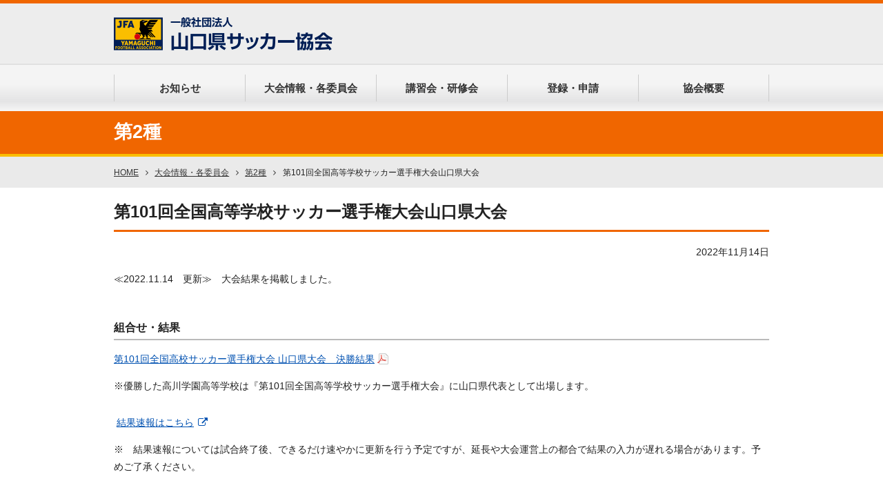

--- FILE ---
content_type: text/html; charset=UTF-8
request_url: https://yamaguchi-fa.com/archives/10022
body_size: 33271
content:
<!doctype html>
<html lang="ja">
<head>
		<!-- Google Tag Manager -->
		<script>(function(w,d,s,l,i){w[l]=w[l]||[];w[l].push({'gtm.start':
			new Date().getTime(),event:'gtm.js'});var f=d.getElementsByTagName(s)[0],
			j=d.createElement(s),dl=l!='dataLayer'?'&l='+l:'';j.async=true;j.src=
			'https://www.googletagmanager.com/gtm.js?id='+i+dl;f.parentNode.insertBefore(j,f);
		})(window,document,'script','dataLayer','GTM-KRNJDN9');</script>
		<!-- End Google Tag Manager -->
<meta charset="UTF-8">
<meta name="author" content="山口県サッカー協会">
<meta name="format-detection" content="telephone=no">
<meta http-equiv="X-UA-Compatible" content="IE=edge">
<meta name="viewport" content="width=1024">
<meta property="og:locale" content="ja_JP" />
<meta property="og:type" content="website" />
<meta property="og:url" content="http://yamaguchi-fa.com/" />
<meta property="og:image" content="http://yamaguchi-fa.com/ogp.png" />
<meta property="og:title" content="一般社団法人 山口県サッカー協会" />
<meta property="og:site_name" content="一般社団法人 山口県サッカー協会" />
<meta property="og:description" content="サッカーを通じて山口県民の豊かなスポーツ文化の振興および心身の健全な発達に寄与することを目的に活動しています。"/>
<title>第101回全国高等学校サッカー選手権大会山口県大会｜一般社団法人 山口県サッカー協会</title>
<meta name="Keywords" content="山口県サッカー協会,山口県,サッカー,協会,第1種,第2種,第3種,第4種,キッズ,女子,女子U-12,シニア,フットサル,クラブユース,地区協会,医学,科学,事務局">
<meta name="Description" content="サッカーを通じて山口県民の豊かなスポーツ文化の振興および心身の健全な発達に寄与することを目的に活動しています。">

<!--<script src="https://yamaguchi-fa.com/common/js/jquery-3.6.0.min.js"></script>-->
<script
  src="https://code.jquery.com/jquery-3.7.1.min.js"
  integrity="sha256-/JqT3SQfawRcv/BIHPThkBvs0OEvtFFmqPF/lYI/Cxo="
  crossorigin="anonymous"></script>


<link rel="stylesheet" type="text/css" href="https://yamaguchi-fa.com/common/css/ress.css"><!--　reset　-->
<link rel="stylesheet" type="text/css" href="https://yamaguchi-fa.com/css/basic.css" media="all"><!--common CSS-->
<!--single CSS--><link rel="stylesheet" type="text/css" href="https://yamaguchi-fa.com/css/second.css" media="all">
<link rel="stylesheet" href="https://yamaguchi-fa.com/common/css/font-awesome.min.css"><!--font-->
<link rel="stylesheet" media="all" href="https://yamaguchi-fa.com/wp/wp-content/themes/wp-tmp/style.css" />
<meta name='robots' content='max-image-preview:large' />
	<style>img:is([sizes="auto" i], [sizes^="auto," i]) { contain-intrinsic-size: 3000px 1500px }</style>
	<script type="text/javascript">
/* <![CDATA[ */
window._wpemojiSettings = {"baseUrl":"https:\/\/s.w.org\/images\/core\/emoji\/16.0.1\/72x72\/","ext":".png","svgUrl":"https:\/\/s.w.org\/images\/core\/emoji\/16.0.1\/svg\/","svgExt":".svg","source":{"concatemoji":"https:\/\/yamaguchi-fa.com\/wp\/wp-includes\/js\/wp-emoji-release.min.js?ver=6.8.3"}};
/*! This file is auto-generated */
!function(s,n){var o,i,e;function c(e){try{var t={supportTests:e,timestamp:(new Date).valueOf()};sessionStorage.setItem(o,JSON.stringify(t))}catch(e){}}function p(e,t,n){e.clearRect(0,0,e.canvas.width,e.canvas.height),e.fillText(t,0,0);var t=new Uint32Array(e.getImageData(0,0,e.canvas.width,e.canvas.height).data),a=(e.clearRect(0,0,e.canvas.width,e.canvas.height),e.fillText(n,0,0),new Uint32Array(e.getImageData(0,0,e.canvas.width,e.canvas.height).data));return t.every(function(e,t){return e===a[t]})}function u(e,t){e.clearRect(0,0,e.canvas.width,e.canvas.height),e.fillText(t,0,0);for(var n=e.getImageData(16,16,1,1),a=0;a<n.data.length;a++)if(0!==n.data[a])return!1;return!0}function f(e,t,n,a){switch(t){case"flag":return n(e,"\ud83c\udff3\ufe0f\u200d\u26a7\ufe0f","\ud83c\udff3\ufe0f\u200b\u26a7\ufe0f")?!1:!n(e,"\ud83c\udde8\ud83c\uddf6","\ud83c\udde8\u200b\ud83c\uddf6")&&!n(e,"\ud83c\udff4\udb40\udc67\udb40\udc62\udb40\udc65\udb40\udc6e\udb40\udc67\udb40\udc7f","\ud83c\udff4\u200b\udb40\udc67\u200b\udb40\udc62\u200b\udb40\udc65\u200b\udb40\udc6e\u200b\udb40\udc67\u200b\udb40\udc7f");case"emoji":return!a(e,"\ud83e\udedf")}return!1}function g(e,t,n,a){var r="undefined"!=typeof WorkerGlobalScope&&self instanceof WorkerGlobalScope?new OffscreenCanvas(300,150):s.createElement("canvas"),o=r.getContext("2d",{willReadFrequently:!0}),i=(o.textBaseline="top",o.font="600 32px Arial",{});return e.forEach(function(e){i[e]=t(o,e,n,a)}),i}function t(e){var t=s.createElement("script");t.src=e,t.defer=!0,s.head.appendChild(t)}"undefined"!=typeof Promise&&(o="wpEmojiSettingsSupports",i=["flag","emoji"],n.supports={everything:!0,everythingExceptFlag:!0},e=new Promise(function(e){s.addEventListener("DOMContentLoaded",e,{once:!0})}),new Promise(function(t){var n=function(){try{var e=JSON.parse(sessionStorage.getItem(o));if("object"==typeof e&&"number"==typeof e.timestamp&&(new Date).valueOf()<e.timestamp+604800&&"object"==typeof e.supportTests)return e.supportTests}catch(e){}return null}();if(!n){if("undefined"!=typeof Worker&&"undefined"!=typeof OffscreenCanvas&&"undefined"!=typeof URL&&URL.createObjectURL&&"undefined"!=typeof Blob)try{var e="postMessage("+g.toString()+"("+[JSON.stringify(i),f.toString(),p.toString(),u.toString()].join(",")+"));",a=new Blob([e],{type:"text/javascript"}),r=new Worker(URL.createObjectURL(a),{name:"wpTestEmojiSupports"});return void(r.onmessage=function(e){c(n=e.data),r.terminate(),t(n)})}catch(e){}c(n=g(i,f,p,u))}t(n)}).then(function(e){for(var t in e)n.supports[t]=e[t],n.supports.everything=n.supports.everything&&n.supports[t],"flag"!==t&&(n.supports.everythingExceptFlag=n.supports.everythingExceptFlag&&n.supports[t]);n.supports.everythingExceptFlag=n.supports.everythingExceptFlag&&!n.supports.flag,n.DOMReady=!1,n.readyCallback=function(){n.DOMReady=!0}}).then(function(){return e}).then(function(){var e;n.supports.everything||(n.readyCallback(),(e=n.source||{}).concatemoji?t(e.concatemoji):e.wpemoji&&e.twemoji&&(t(e.twemoji),t(e.wpemoji)))}))}((window,document),window._wpemojiSettings);
/* ]]> */
</script>
<style id='wp-emoji-styles-inline-css' type='text/css'>

	img.wp-smiley, img.emoji {
		display: inline !important;
		border: none !important;
		box-shadow: none !important;
		height: 1em !important;
		width: 1em !important;
		margin: 0 0.07em !important;
		vertical-align: -0.1em !important;
		background: none !important;
		padding: 0 !important;
	}
</style>
<link rel='stylesheet' id='wp-block-library-css' href='https://yamaguchi-fa.com/wp/wp-includes/css/dist/block-library/style.min.css?ver=6.8.3' type='text/css' media='all' />
<style id='classic-theme-styles-inline-css' type='text/css'>
/*! This file is auto-generated */
.wp-block-button__link{color:#fff;background-color:#32373c;border-radius:9999px;box-shadow:none;text-decoration:none;padding:calc(.667em + 2px) calc(1.333em + 2px);font-size:1.125em}.wp-block-file__button{background:#32373c;color:#fff;text-decoration:none}
</style>
<style id='global-styles-inline-css' type='text/css'>
:root{--wp--preset--aspect-ratio--square: 1;--wp--preset--aspect-ratio--4-3: 4/3;--wp--preset--aspect-ratio--3-4: 3/4;--wp--preset--aspect-ratio--3-2: 3/2;--wp--preset--aspect-ratio--2-3: 2/3;--wp--preset--aspect-ratio--16-9: 16/9;--wp--preset--aspect-ratio--9-16: 9/16;--wp--preset--color--black: #000000;--wp--preset--color--cyan-bluish-gray: #abb8c3;--wp--preset--color--white: #ffffff;--wp--preset--color--pale-pink: #f78da7;--wp--preset--color--vivid-red: #cf2e2e;--wp--preset--color--luminous-vivid-orange: #ff6900;--wp--preset--color--luminous-vivid-amber: #fcb900;--wp--preset--color--light-green-cyan: #7bdcb5;--wp--preset--color--vivid-green-cyan: #00d084;--wp--preset--color--pale-cyan-blue: #8ed1fc;--wp--preset--color--vivid-cyan-blue: #0693e3;--wp--preset--color--vivid-purple: #9b51e0;--wp--preset--gradient--vivid-cyan-blue-to-vivid-purple: linear-gradient(135deg,rgba(6,147,227,1) 0%,rgb(155,81,224) 100%);--wp--preset--gradient--light-green-cyan-to-vivid-green-cyan: linear-gradient(135deg,rgb(122,220,180) 0%,rgb(0,208,130) 100%);--wp--preset--gradient--luminous-vivid-amber-to-luminous-vivid-orange: linear-gradient(135deg,rgba(252,185,0,1) 0%,rgba(255,105,0,1) 100%);--wp--preset--gradient--luminous-vivid-orange-to-vivid-red: linear-gradient(135deg,rgba(255,105,0,1) 0%,rgb(207,46,46) 100%);--wp--preset--gradient--very-light-gray-to-cyan-bluish-gray: linear-gradient(135deg,rgb(238,238,238) 0%,rgb(169,184,195) 100%);--wp--preset--gradient--cool-to-warm-spectrum: linear-gradient(135deg,rgb(74,234,220) 0%,rgb(151,120,209) 20%,rgb(207,42,186) 40%,rgb(238,44,130) 60%,rgb(251,105,98) 80%,rgb(254,248,76) 100%);--wp--preset--gradient--blush-light-purple: linear-gradient(135deg,rgb(255,206,236) 0%,rgb(152,150,240) 100%);--wp--preset--gradient--blush-bordeaux: linear-gradient(135deg,rgb(254,205,165) 0%,rgb(254,45,45) 50%,rgb(107,0,62) 100%);--wp--preset--gradient--luminous-dusk: linear-gradient(135deg,rgb(255,203,112) 0%,rgb(199,81,192) 50%,rgb(65,88,208) 100%);--wp--preset--gradient--pale-ocean: linear-gradient(135deg,rgb(255,245,203) 0%,rgb(182,227,212) 50%,rgb(51,167,181) 100%);--wp--preset--gradient--electric-grass: linear-gradient(135deg,rgb(202,248,128) 0%,rgb(113,206,126) 100%);--wp--preset--gradient--midnight: linear-gradient(135deg,rgb(2,3,129) 0%,rgb(40,116,252) 100%);--wp--preset--font-size--small: 13px;--wp--preset--font-size--medium: 20px;--wp--preset--font-size--large: 36px;--wp--preset--font-size--x-large: 42px;--wp--preset--spacing--20: 0.44rem;--wp--preset--spacing--30: 0.67rem;--wp--preset--spacing--40: 1rem;--wp--preset--spacing--50: 1.5rem;--wp--preset--spacing--60: 2.25rem;--wp--preset--spacing--70: 3.38rem;--wp--preset--spacing--80: 5.06rem;--wp--preset--shadow--natural: 6px 6px 9px rgba(0, 0, 0, 0.2);--wp--preset--shadow--deep: 12px 12px 50px rgba(0, 0, 0, 0.4);--wp--preset--shadow--sharp: 6px 6px 0px rgba(0, 0, 0, 0.2);--wp--preset--shadow--outlined: 6px 6px 0px -3px rgba(255, 255, 255, 1), 6px 6px rgba(0, 0, 0, 1);--wp--preset--shadow--crisp: 6px 6px 0px rgba(0, 0, 0, 1);}:where(.is-layout-flex){gap: 0.5em;}:where(.is-layout-grid){gap: 0.5em;}body .is-layout-flex{display: flex;}.is-layout-flex{flex-wrap: wrap;align-items: center;}.is-layout-flex > :is(*, div){margin: 0;}body .is-layout-grid{display: grid;}.is-layout-grid > :is(*, div){margin: 0;}:where(.wp-block-columns.is-layout-flex){gap: 2em;}:where(.wp-block-columns.is-layout-grid){gap: 2em;}:where(.wp-block-post-template.is-layout-flex){gap: 1.25em;}:where(.wp-block-post-template.is-layout-grid){gap: 1.25em;}.has-black-color{color: var(--wp--preset--color--black) !important;}.has-cyan-bluish-gray-color{color: var(--wp--preset--color--cyan-bluish-gray) !important;}.has-white-color{color: var(--wp--preset--color--white) !important;}.has-pale-pink-color{color: var(--wp--preset--color--pale-pink) !important;}.has-vivid-red-color{color: var(--wp--preset--color--vivid-red) !important;}.has-luminous-vivid-orange-color{color: var(--wp--preset--color--luminous-vivid-orange) !important;}.has-luminous-vivid-amber-color{color: var(--wp--preset--color--luminous-vivid-amber) !important;}.has-light-green-cyan-color{color: var(--wp--preset--color--light-green-cyan) !important;}.has-vivid-green-cyan-color{color: var(--wp--preset--color--vivid-green-cyan) !important;}.has-pale-cyan-blue-color{color: var(--wp--preset--color--pale-cyan-blue) !important;}.has-vivid-cyan-blue-color{color: var(--wp--preset--color--vivid-cyan-blue) !important;}.has-vivid-purple-color{color: var(--wp--preset--color--vivid-purple) !important;}.has-black-background-color{background-color: var(--wp--preset--color--black) !important;}.has-cyan-bluish-gray-background-color{background-color: var(--wp--preset--color--cyan-bluish-gray) !important;}.has-white-background-color{background-color: var(--wp--preset--color--white) !important;}.has-pale-pink-background-color{background-color: var(--wp--preset--color--pale-pink) !important;}.has-vivid-red-background-color{background-color: var(--wp--preset--color--vivid-red) !important;}.has-luminous-vivid-orange-background-color{background-color: var(--wp--preset--color--luminous-vivid-orange) !important;}.has-luminous-vivid-amber-background-color{background-color: var(--wp--preset--color--luminous-vivid-amber) !important;}.has-light-green-cyan-background-color{background-color: var(--wp--preset--color--light-green-cyan) !important;}.has-vivid-green-cyan-background-color{background-color: var(--wp--preset--color--vivid-green-cyan) !important;}.has-pale-cyan-blue-background-color{background-color: var(--wp--preset--color--pale-cyan-blue) !important;}.has-vivid-cyan-blue-background-color{background-color: var(--wp--preset--color--vivid-cyan-blue) !important;}.has-vivid-purple-background-color{background-color: var(--wp--preset--color--vivid-purple) !important;}.has-black-border-color{border-color: var(--wp--preset--color--black) !important;}.has-cyan-bluish-gray-border-color{border-color: var(--wp--preset--color--cyan-bluish-gray) !important;}.has-white-border-color{border-color: var(--wp--preset--color--white) !important;}.has-pale-pink-border-color{border-color: var(--wp--preset--color--pale-pink) !important;}.has-vivid-red-border-color{border-color: var(--wp--preset--color--vivid-red) !important;}.has-luminous-vivid-orange-border-color{border-color: var(--wp--preset--color--luminous-vivid-orange) !important;}.has-luminous-vivid-amber-border-color{border-color: var(--wp--preset--color--luminous-vivid-amber) !important;}.has-light-green-cyan-border-color{border-color: var(--wp--preset--color--light-green-cyan) !important;}.has-vivid-green-cyan-border-color{border-color: var(--wp--preset--color--vivid-green-cyan) !important;}.has-pale-cyan-blue-border-color{border-color: var(--wp--preset--color--pale-cyan-blue) !important;}.has-vivid-cyan-blue-border-color{border-color: var(--wp--preset--color--vivid-cyan-blue) !important;}.has-vivid-purple-border-color{border-color: var(--wp--preset--color--vivid-purple) !important;}.has-vivid-cyan-blue-to-vivid-purple-gradient-background{background: var(--wp--preset--gradient--vivid-cyan-blue-to-vivid-purple) !important;}.has-light-green-cyan-to-vivid-green-cyan-gradient-background{background: var(--wp--preset--gradient--light-green-cyan-to-vivid-green-cyan) !important;}.has-luminous-vivid-amber-to-luminous-vivid-orange-gradient-background{background: var(--wp--preset--gradient--luminous-vivid-amber-to-luminous-vivid-orange) !important;}.has-luminous-vivid-orange-to-vivid-red-gradient-background{background: var(--wp--preset--gradient--luminous-vivid-orange-to-vivid-red) !important;}.has-very-light-gray-to-cyan-bluish-gray-gradient-background{background: var(--wp--preset--gradient--very-light-gray-to-cyan-bluish-gray) !important;}.has-cool-to-warm-spectrum-gradient-background{background: var(--wp--preset--gradient--cool-to-warm-spectrum) !important;}.has-blush-light-purple-gradient-background{background: var(--wp--preset--gradient--blush-light-purple) !important;}.has-blush-bordeaux-gradient-background{background: var(--wp--preset--gradient--blush-bordeaux) !important;}.has-luminous-dusk-gradient-background{background: var(--wp--preset--gradient--luminous-dusk) !important;}.has-pale-ocean-gradient-background{background: var(--wp--preset--gradient--pale-ocean) !important;}.has-electric-grass-gradient-background{background: var(--wp--preset--gradient--electric-grass) !important;}.has-midnight-gradient-background{background: var(--wp--preset--gradient--midnight) !important;}.has-small-font-size{font-size: var(--wp--preset--font-size--small) !important;}.has-medium-font-size{font-size: var(--wp--preset--font-size--medium) !important;}.has-large-font-size{font-size: var(--wp--preset--font-size--large) !important;}.has-x-large-font-size{font-size: var(--wp--preset--font-size--x-large) !important;}
:where(.wp-block-post-template.is-layout-flex){gap: 1.25em;}:where(.wp-block-post-template.is-layout-grid){gap: 1.25em;}
:where(.wp-block-columns.is-layout-flex){gap: 2em;}:where(.wp-block-columns.is-layout-grid){gap: 2em;}
:root :where(.wp-block-pullquote){font-size: 1.5em;line-height: 1.6;}
</style>
<link rel="https://api.w.org/" href="https://yamaguchi-fa.com/wp-json/" /><link rel="alternate" title="JSON" type="application/json" href="https://yamaguchi-fa.com/wp-json/wp/v2/posts/10022" /><link rel="EditURI" type="application/rsd+xml" title="RSD" href="https://yamaguchi-fa.com/wp/xmlrpc.php?rsd" />
<meta name="generator" content="WordPress 6.8.3" />
<link rel="canonical" href="https://yamaguchi-fa.com/archives/10022" />
<link rel='shortlink' href='https://yamaguchi-fa.com/?p=10022' />
<link rel="alternate" title="oEmbed (JSON)" type="application/json+oembed" href="https://yamaguchi-fa.com/wp-json/oembed/1.0/embed?url=https%3A%2F%2Fyamaguchi-fa.com%2Farchives%2F10022" />
<link rel="alternate" title="oEmbed (XML)" type="text/xml+oembed" href="https://yamaguchi-fa.com/wp-json/oembed/1.0/embed?url=https%3A%2F%2Fyamaguchi-fa.com%2Farchives%2F10022&#038;format=xml" />
</head>
<body>
			<!-- Google Tag Manager (noscript) -->
			<noscript><iframe src="https://www.googletagmanager.com/ns.html?id=GTM-KRNJDN9"
			height="0" width="0" style="display:none;visibility:hidden"></iframe></noscript>
			<!-- End Google Tag Manager (noscript) -->
	<header>
<section>

	<p id="logo"><a href="https://yamaguchi-fa.com/"><img src="https://yamaguchi-fa.com/images/common/ttl_logo.png" alt="一般社団法人｜山口県サッカー協会" width="317" height="48"/></a></p>
<p><a href="https://plus.google.com/collection/Qq1WmB" target="_blank">試合速報・緊急連絡</a></p>
</section>
	</header>


<nav>
	<ul>
		<li><a href="https://yamaguchi-fa.com/news/">お知らせ</a></li>
		<li><a href="https://yamaguchi-fa.com/competition/">大会情報・各委員会</a>
	<!--　　--><section>
<div>
	<ul>
		<li><a href="https://yamaguchi-fa.com/competition/type1">第1種</a></li>
		<li><a href="https://yamaguchi-fa.com/competition/type2">第2種</a></li>
		<li><a href="https://yamaguchi-fa.com/competition/type3">第3種</a></li>
		<li><a href="https://yamaguchi-fa.com/competition/type4">第4種</a></li>
	</ul>

	<ul>
		<li><a href="https://yamaguchi-fa.com/competition/girl">女子</a></li>
		<li><a href="https://yamaguchi-fa.com/competition/senior">シニア</a></li>
		<li><a href="https://yamaguchi-fa.com/competition/kids">キッズ</a></li>
		<li><a href="https://yamaguchi-fa.com/competition/futsal">フットサル</a></li>
	</ul>

	<ul>
		<li><a href="https://yamaguchi-fa.com/competition/youth">クラブユース</a></li>
		<li><a href="https://yamaguchi-fa.com/competition/district">地区協会</a></li>
		<li><a href="https://yamaguchi-fa.com/competition/inclusive">インクルーシブ</a></li>
	</ul>

	<ul>
		<li><a href="https://yamaguchi-fa.com/competition/referee">審判</a></li>
		<li><a href="https://yamaguchi-fa.com/competition/technology">技術</a></li>
		<li><a href="https://yamaguchi-fa.com/competition/medical-science">医・科学</a></li>
	</ul>
</div>
	</section><!--　　--></li>
		<li><a href="https://yamaguchi-fa.com/seminar/">講習会・研修会</a></li>
		<li><a href="https://yamaguchi-fa.com/registration/">登録・申請</a></li>
		<li><a href="https://yamaguchi-fa.com/association-outline/">協会概要</a></li>
	</ul>
</nav>

<section id="title">
	<h1>第2種</h1>
	<!--　#title　--></section>

<section id="breadCram">
<ol>
	<li><a href="https://yamaguchi-fa.com/">HOME</a></li>
	<li><a href="http://yamaguchi-fa.com/competition/">大会情報・各委員会</a></li><li><a href="/competition/type2">第2種</a></li>	<li>第101回全国高等学校サッカー選手権大会山口県大会</li>
</ol>
<!--　breadCram　--></section>

<article>
<!-- ＃＃＃＃＃＃＃＃＃＃＃＃＃＃＃＃＃＃＃＃ -->
	<h2>第101回全国高等学校サッカー選手権大会山口県大会</h2>
<p id="date">2022年11月14日</p>

<p>≪2022.11.14　更新≫　大会結果を掲載しました。</p>
<p></p>
<h4>組合せ・結果</h4>
<p><a href="https://yamaguchi-fa.com/wp/wp-content/uploads/2022/11/2022koko_keka.pdf" target="_blank" rel="noopener">第101回全国高校サッカー選手権大会 山口県大会　決勝結果</a></p>
<p>※優勝した高川学園高等学校は『第101回全国高等学校サッカー選手権大会』に山口県代表として出場します。</p>
<p></p>
<p> <a href="http://www.sportsonline.jp/reportv2/PublisherFull/viewdata.aspx?parentid=ZY_R&amp;rallyid=VP%5bUW" target="_blank" rel="noopener">結果速報はこちら</a></p>
<div class="yiv6597533141elementToProof yiv6597533141ContentPasted0">
<div class="yiv6597533141x_elementToProof">※　結果速報については試合終了後、できるだけ速やかに更新を行う予定ですが、延長や大会運営上の都合で結果の入力が遅れる場合があります。予めご了承ください。</div>
</div>
<p></p>
<h2></h2>
<p></p>
<h4>決勝戦のご案内 </h4>
<table style="width: 100%; height: 1036px;">
<tbody>
<tr style="height: 24px;">
<th style="height: 24px; text-align: center; vertical-align: middle;">日時</th>
<td style="height: 24px;">2022年11月13日（日）　12：05 KICK OFF　（開場/10：30予定）</td>
</tr>
<tr style="height: 24px;">
<th style="height: 24px; text-align: center; vertical-align: middle;">会場</th>
<td style="height: 24px;">維新みらいふスタジアム　（山口市維新公園4-1-1）</td>
</tr>
<tr style="height: 24px;">
<th style="height: 24px; text-align: center; vertical-align: middle;">対戦</th>
<td style="height: 24px;">高川学園高等学校　V.S.　西京高等学校</td>
</tr>
<tr style="height: 44px;">
<th style="height: 44px; text-align: center; vertical-align: middle;">入場料</th>
<td style="height: 44px;">一般/1,000円　高校生/500円　中学生以下/無料　　※中学生は生徒手帳もしくは、日本サッカー協会登録選手証をご提示ください。</td>
</tr>
<tr style="height: 44px;">
<th style="height: 44px; text-align: center; vertical-align: middle;">駐車場</th>
<td style="height: 44px;">スタジアム横の『球技場』を専用駐車場として無料開放します。（利用可能時間/10：00～15：00）</td>
</tr>
<tr style="height: 648px;">
<th style="height: 648px; text-align: center; vertical-align: middle;">感<br />染<br />症<br />対<br />策</th>
<td style="height: 648px;">
<p><strong>【ご来場に際して】<br /></strong>　・以下の事項に該当する場合は、ご来場を見合わせてください。<br />　　　○体調がすぐれない場合（発熱、咳、咽頭痛、だるさ、味覚嗅覚の異常等）<br />　　　○同居家族や身近な知人に感染が疑われる方がいる場合<br />　・検温を実施いたします。体温が37.5度以上の場合、入場をお断わりさせていただきます。<br /><br /><br /><strong>【試合会場での制限など】<br /></strong>　・会場ではマスクの着用をお願いします。やむを得ず外す場合は、周囲との距離や咳エチケットに十分ご配慮ください。<br />　・会場内では周囲との間隔をとってご着席ください。<br /><br /><strong>【応援の制限など】<br /></strong>　・以下のような感染リスクのある応援は禁止いたします。ご協力お願いいたします。<strong><br /></strong>　　　<span>◇　声を出しての応援や指笛、メガホンの使用<br />　　　◇　管楽器等の吹いて音を出す楽器の使用　　※打楽器は使用可</span><br /><span>　　　◇　その他、大会運営者が感染リスクありと判断した行為</span><br /><br />　※主催者の指示に従っていただけない場合はご入場いただけません。</p>
</td>
</tr>
<tr style="height: 228px;">
<th style="height: 228px; text-align: center; vertical-align: middle;">その他</th>
<td style="height: 228px;">
<p>　・一般の方はメインスタンドでご観戦ください。ゴール裏は開放いたしません。<br />　・入場ゲートはメインスタンド側のみとなります。バックスタンド側やゴール裏のゲートからは入退場できません。<br />　・会場での飲食はなるべくお控えください。<br />　・ごみの持ち帰りにご協力をお願いします。<br />　・決勝戦会場にてプログラムを販売いたします（1部：５００円）。</p>
</td>
</tr>
</tbody>
</table>
<p><strong>【決勝戦駐車場案内図】</strong></p>
<p><a href="https://yamaguchi-fa.com/wp/wp-content/uploads/2018/11/parkingmap.jpg"><img fetchpriority="high" decoding="async" width="900" height="609" class="alignnone size-full wp-image-3344" alt="" src="https://yamaguchi-fa.com/wp/wp-content/uploads/2018/11/parkingmap.jpg" srcset="https://yamaguchi-fa.com/wp/wp-content/uploads/2018/11/parkingmap.jpg 900w, https://yamaguchi-fa.com/wp/wp-content/uploads/2018/11/parkingmap-300x203.jpg 300w, https://yamaguchi-fa.com/wp/wp-content/uploads/2018/11/parkingmap-768x520.jpg 768w" sizes="(max-width: 900px) 100vw, 900px" /></a><a href="https://yamaguchi-fa.com/wp/wp-content/uploads/2018/11/parking.jpg"></a></p>
<p></p>
<p></p>
<h4>準決勝ライブ配信について</h4>
<p>準決勝2試合を<a href="https://www.youtube.com/channel/UCS0p-Ii2FQm95VNwNqWpioA">YouTube山口放送公式チャンネル</a>でライブ配信いたします。</p>
<p>◆日時<br />令和4年11月6日（日）　<br />　◎準決勝第1試合　高川学園　V.S.　小野田工　（10：00　KICK OFF）<br />　◎準決勝第2試合　西　　京　V.S.　聖　　光　（14：00　KICK OFF）</p>
<p></p>
<h4>試合観戦についてのお願い（新型コロナウイルス感染防止対策）</h4>
<p><br /><span>今大会は原則全会場観戦可能といたします。</span><br /><span>ご来場の際は基本的な新型コロナウイルス感染防止対策をお守りいただき、試合をお楽しみください。</span><br /><span>なお、感染拡大状況によっては無観客での開催に変更いたしますので予めご了承ください。</span></p>
<p></p>
<p><strong>【入場について】<br />　・</strong>保護者の方、一般の方ともにご入場いただけます。ただし、体調のすぐれない方や熱のある方はご来場をお控えください。<strong><br /></strong><span>　・会場入り口にて手指消毒、検温を実施いたしますのでご協力をお願いいたします。</span><br /><br /><strong>【観戦（応援）について】<br /></strong><span>　・会場ではマスクの着用をお願いします。やむを得ず外す場合は、周囲との距離や咳エチケットにご配慮ください。</span><br /><span>　・会場内では周囲との距離（1～2ｍ）をとってご観戦ください。</span><strong><br /></strong><span>　・以下のような感染リスクのある応援は禁止いたします。</span><strong><br /></strong><span>　　　◇　声を出しての応援や指笛、メガホンの使用<br />　　　◇　管楽器等の吹いて音を出す楽器の使用　　※打楽器は使用可</span><br /><span>　　　◇　その他、大会運営者が感染リスクありと判断した行為</span><br /><br /><span>　※大会運営者の指示に従っていただけない場合は退場していただきます。</span></p>
<p></p>
<h4>プログラム販売について</h4>
<p><span style="color: #000000;">山口県大会のプログラムを</span><span style="color: #000000;">販売いたします（１冊　５００円）。</span></p>
<p><span style="color: #000000;"><strong>【販売場所】</strong></span><br /><span style="color: #000000;"> 　・山口県サッカー協会事務局　（月～金　9：00～17：30）<br /></span>　　　※10月21日　12：00より販売<br /><span style="color: #000000;">　<br />　・各試合会場<br />　　　※試合がある日のみ。<br />　　　※会場によっては売り切れになる場合もございます。</span></p>
<p><span style="color: #000000;"><strong>【郵送をご希望の場合】<br /></strong>　<strong>事前に電話で在庫確認・ご予約のうえ</strong>、</span><br /><span style="color: #000000;"> 　　・お届け先の　郵便番号・住所・氏名・電話番号を記載したメモ</span><br /><span style="color: #000000;"> 　　・プログラム代　+　送料　を合計した額の切手（以下の表をご確認ください）</span><br /><span style="color: #000000;"> 　を山口県サッカー協会事務局までお送りください。</span></p>
<p><strong><span style="color: #ff0000;">※　初回発送は10/21の予定です。プログラムの到着が1回戦・2回戦に間に合わない可能性がありますので予めご了承ください。</span></strong></p>
<p></p>
<table style="border-collapse: collapse; width: 100%; height: 108px;">
<thead>
<tr style="height: 22px;">
<th style="width: 15%; height: 22px; text-align: center;">冊　数</th>
<th style="width: 15%; height: 22px; text-align: center;">プログラム代</th>
<th style="width: 15%; height: 22px; text-align: center;">送　料</th>
<th style="width: 15%; height: 22px; text-align: center;">合　計</th>
<th style="width: 40%; height: 22px; text-align: center;">お送りいただく切手の種類および枚数</th>
</tr>
</thead>
<tbody>
<tr style="height: 22px;">
<td style="width: 15%; height: 22px; text-align: center;">1冊</td>
<td style="width: 15%; height: 22px; text-align: right;">￥500　</td>
<td style="width: 15%; height: 22px; text-align: right;">￥370　</td>
<td style="width: 15%; height: 22px; text-align: right;">￥870　</td>
<td style="width: 40%; height: 22px;">　84円×10枚　10円×3枚</td>
</tr>
<tr style="height: 42px;">
<td style="width: 15%; height: 22px; text-align: center;">2冊</td>
<td style="width: 15%; height: 42px; text-align: right;">￥1,000　</td>
<td style="width: 15%; height: 42px; text-align: right;">￥370　</td>
<td style="width: 15%; height: 42px; text-align: right;">￥1,370　</td>
<td style="width: 40%; height: 42px;">　84円×15枚　10円×11枚</td>
</tr>
<tr style="height: 22px;">
<td style="width: 15%; height: 22px; text-align: center;">3冊</td>
<td style="width: 15%; height: 22px; text-align: right;">￥1,500　</td>
<td style="width: 15%; height: 22px; text-align: right;">￥370　</td>
<td style="width: 15%; height: 22px; text-align: right;">￥1,870　</td>
<td style="width: 40%; height: 22px;">　84円×20枚　10円×19枚</td>
</tr>
</tbody>
</table>
<p><strong>&lt;送り先・お問い合わせ先&gt;</strong></p>
<p><span style="color: #000000;">山口県サッカー協会事務局　</span><br /><span style="color: #000000;"> 〒753-0048　山口市駅通り2-7-18　トウヨウビル203</span><br /><span style="color: #000000;"> Tel. 083-920-5700</span></p>
<p></p>
<h4><strong>山口県大会抽選会について</strong></h4>
<p>山口県大会の抽選会を以下の日程で行います。</p>
<p>日時：令和4年9月22日（木）　14：00～</p>
<p>なお、抽選会の模様はKRY山口放送公式YouTubeチャンネルでライブ配信の予定です。</p>
<p><a href="https://www.youtube.com/watch?v=XceXkYv9p3M" target="_blank" rel="noopener"><span>第101回全国高校サッカー選手権大会 山口県大会 抽選会（山口放送公式YouTubeチャンネル）</span></a></p>
<p></p>
<h4>大会要項ダウンロード</h4>
<p><a href="https://yamaguchi-fa.com/wp/wp-content/uploads/2022/10/2022koko_yoko.pdf" target="_blank" rel="noopener">第101回全国高校サッカー選手権大会 山口県大会　大会要項</a>　</p>


<!-- ＃＃＃＃＃＃＃＃＃＃＃＃＃＃＃＃＃＃＃＃ -->

<p class="backButton"><a href="javascript:history.back()">戻る</a></p>

</article>

<footer>
<address>〒753-0048　山口市駅通り2-7-18 トウヨウビル203　TEL 083-920-5700　FAX 083-920-5701</address>
<p>Copyright <i class="fa fa-copyright" aria-hidden="true"></i> Yamaguchi Football Association All Rights Reserved.</p>
</footer>

<p id="pageTop"><a href="#"><i class="fa fa-chevron-up" aria-hidden="true"></i></a></p>

<script type="speculationrules">
{"prefetch":[{"source":"document","where":{"and":[{"href_matches":"\/*"},{"not":{"href_matches":["\/wp\/wp-*.php","\/wp\/wp-admin\/*","\/wp\/wp-content\/uploads\/*","\/wp\/wp-content\/*","\/wp\/wp-content\/plugins\/*","\/wp\/wp-content\/themes\/wp-tmp\/*","\/*\\?(.+)"]}},{"not":{"selector_matches":"a[rel~=\"nofollow\"]"}},{"not":{"selector_matches":".no-prefetch, .no-prefetch a"}}]},"eagerness":"conservative"}]}
</script>

<script type="text/javascript" src="https://yamaguchi-fa.com/common/js/pagetop.js"></script>
<script>//script</script>


</body>
</html>

--- FILE ---
content_type: application/javascript
request_url: https://yamaguchi-fa.com/common/js/pagetop.js
body_size: 586
content:
$(function() {
    var pageTop = $('#pageTop');
    pageTop.hide();
    $(window).scroll(function () {
        if ($(this).scrollTop() > 600) {
            pageTop.fadeIn();
        } else {
            pageTop.fadeOut();
        }
    });
    pageTop.click(function () {
        $('body, html').animate({scrollTop:0}, 500, 'swing');
        return false;
    });
});

//smooth
$(function(){
	$('a[href^="#"]').click(function(){
		var speed = 500;
		var href= $(this).attr("href");
		var target = $(href == "#" || href == "" ? 'html' : href);
		var position = target.offset().top;
		$("html, body").animate({scrollTop:position}, speed, "swing");
		return false;
	});
});